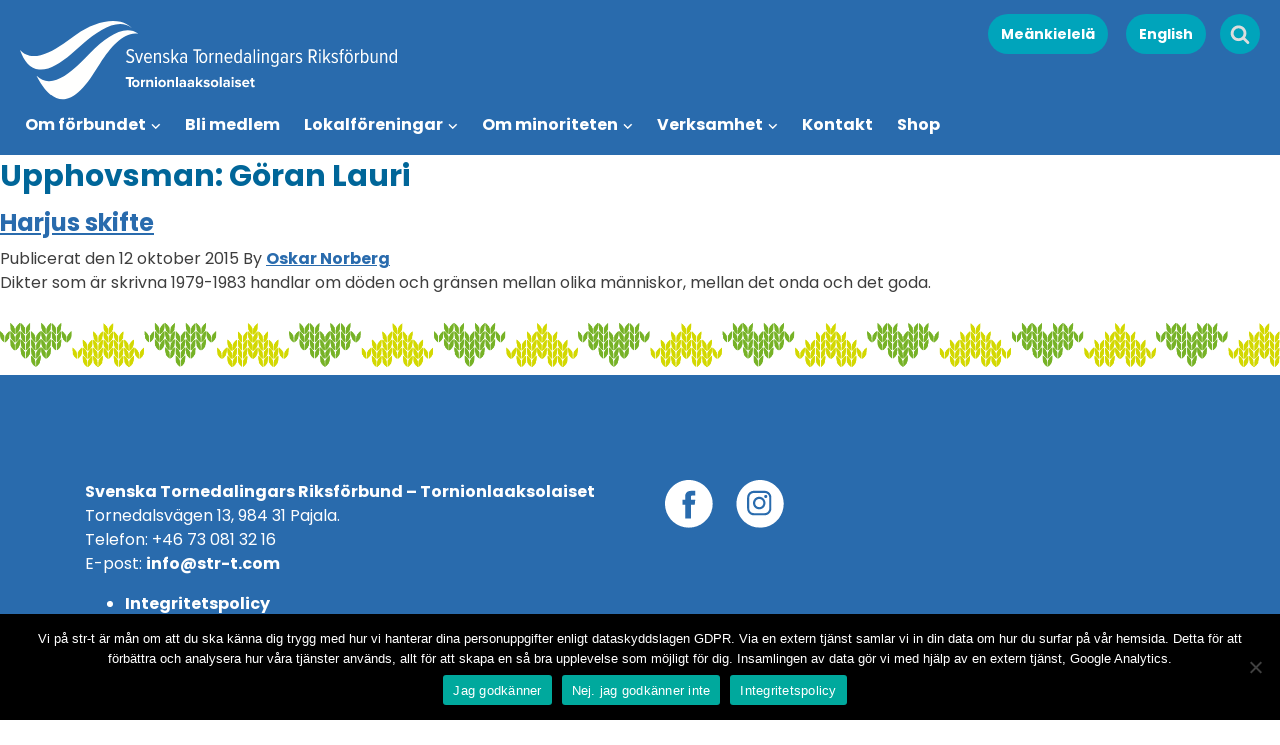

--- FILE ---
content_type: text/html; charset=UTF-8
request_url: https://str-t.com/upphovsman/goran-lauri/
body_size: 12916
content:

<!doctype html>
<html lang="sv-SE">
  <head>
  <meta charset="utf-8">
  <meta http-equiv="x-ua-compatible" content="ie=edge">
  <meta name="viewport" content="width=device-width, initial-scale=1">
  <title>Göran Lauri &#8211; STR-T</title>
<meta name='robots' content='max-image-preview:large' />
	<style>img:is([sizes="auto" i], [sizes^="auto," i]) { contain-intrinsic-size: 3000px 1500px }</style>
	<link rel="alternate" href="https://str-t.com/upphovsman/goran-lauri/" hreflang="sv" />
<link rel="alternate" href="https://str-t.com/meki/upphovsman/goran-lauri/" hreflang="fi" />
<link rel='dns-prefetch' href='//static.addtoany.com' />
<link rel="alternate" type="application/rss+xml" title="Webbflöde för STR-T &raquo; Göran Lauri, Upphovsman" href="https://str-t.com/upphovsman/goran-lauri/feed/" />
<script type="text/javascript">
/* <![CDATA[ */
window._wpemojiSettings = {"baseUrl":"https:\/\/s.w.org\/images\/core\/emoji\/16.0.1\/72x72\/","ext":".png","svgUrl":"https:\/\/s.w.org\/images\/core\/emoji\/16.0.1\/svg\/","svgExt":".svg","source":{"concatemoji":"https:\/\/str-t.com\/wp-includes\/js\/wp-emoji-release.min.js?ver=6.8.3"}};
/*! This file is auto-generated */
!function(s,n){var o,i,e;function c(e){try{var t={supportTests:e,timestamp:(new Date).valueOf()};sessionStorage.setItem(o,JSON.stringify(t))}catch(e){}}function p(e,t,n){e.clearRect(0,0,e.canvas.width,e.canvas.height),e.fillText(t,0,0);var t=new Uint32Array(e.getImageData(0,0,e.canvas.width,e.canvas.height).data),a=(e.clearRect(0,0,e.canvas.width,e.canvas.height),e.fillText(n,0,0),new Uint32Array(e.getImageData(0,0,e.canvas.width,e.canvas.height).data));return t.every(function(e,t){return e===a[t]})}function u(e,t){e.clearRect(0,0,e.canvas.width,e.canvas.height),e.fillText(t,0,0);for(var n=e.getImageData(16,16,1,1),a=0;a<n.data.length;a++)if(0!==n.data[a])return!1;return!0}function f(e,t,n,a){switch(t){case"flag":return n(e,"\ud83c\udff3\ufe0f\u200d\u26a7\ufe0f","\ud83c\udff3\ufe0f\u200b\u26a7\ufe0f")?!1:!n(e,"\ud83c\udde8\ud83c\uddf6","\ud83c\udde8\u200b\ud83c\uddf6")&&!n(e,"\ud83c\udff4\udb40\udc67\udb40\udc62\udb40\udc65\udb40\udc6e\udb40\udc67\udb40\udc7f","\ud83c\udff4\u200b\udb40\udc67\u200b\udb40\udc62\u200b\udb40\udc65\u200b\udb40\udc6e\u200b\udb40\udc67\u200b\udb40\udc7f");case"emoji":return!a(e,"\ud83e\udedf")}return!1}function g(e,t,n,a){var r="undefined"!=typeof WorkerGlobalScope&&self instanceof WorkerGlobalScope?new OffscreenCanvas(300,150):s.createElement("canvas"),o=r.getContext("2d",{willReadFrequently:!0}),i=(o.textBaseline="top",o.font="600 32px Arial",{});return e.forEach(function(e){i[e]=t(o,e,n,a)}),i}function t(e){var t=s.createElement("script");t.src=e,t.defer=!0,s.head.appendChild(t)}"undefined"!=typeof Promise&&(o="wpEmojiSettingsSupports",i=["flag","emoji"],n.supports={everything:!0,everythingExceptFlag:!0},e=new Promise(function(e){s.addEventListener("DOMContentLoaded",e,{once:!0})}),new Promise(function(t){var n=function(){try{var e=JSON.parse(sessionStorage.getItem(o));if("object"==typeof e&&"number"==typeof e.timestamp&&(new Date).valueOf()<e.timestamp+604800&&"object"==typeof e.supportTests)return e.supportTests}catch(e){}return null}();if(!n){if("undefined"!=typeof Worker&&"undefined"!=typeof OffscreenCanvas&&"undefined"!=typeof URL&&URL.createObjectURL&&"undefined"!=typeof Blob)try{var e="postMessage("+g.toString()+"("+[JSON.stringify(i),f.toString(),p.toString(),u.toString()].join(",")+"));",a=new Blob([e],{type:"text/javascript"}),r=new Worker(URL.createObjectURL(a),{name:"wpTestEmojiSupports"});return void(r.onmessage=function(e){c(n=e.data),r.terminate(),t(n)})}catch(e){}c(n=g(i,f,p,u))}t(n)}).then(function(e){for(var t in e)n.supports[t]=e[t],n.supports.everything=n.supports.everything&&n.supports[t],"flag"!==t&&(n.supports.everythingExceptFlag=n.supports.everythingExceptFlag&&n.supports[t]);n.supports.everythingExceptFlag=n.supports.everythingExceptFlag&&!n.supports.flag,n.DOMReady=!1,n.readyCallback=function(){n.DOMReady=!0}}).then(function(){return e}).then(function(){var e;n.supports.everything||(n.readyCallback(),(e=n.source||{}).concatemoji?t(e.concatemoji):e.wpemoji&&e.twemoji&&(t(e.twemoji),t(e.wpemoji)))}))}((window,document),window._wpemojiSettings);
/* ]]> */
</script>
<style id='wp-emoji-styles-inline-css' type='text/css'>

	img.wp-smiley, img.emoji {
		display: inline !important;
		border: none !important;
		box-shadow: none !important;
		height: 1em !important;
		width: 1em !important;
		margin: 0 0.07em !important;
		vertical-align: -0.1em !important;
		background: none !important;
		padding: 0 !important;
	}
</style>
<link rel='stylesheet' id='wp-block-library-css' href='https://str-t.com/wp-includes/css/dist/block-library/style.min.css?ver=6.8.3' type='text/css' media='all' />
<style id='classic-theme-styles-inline-css' type='text/css'>
/*! This file is auto-generated */
.wp-block-button__link{color:#fff;background-color:#32373c;border-radius:9999px;box-shadow:none;text-decoration:none;padding:calc(.667em + 2px) calc(1.333em + 2px);font-size:1.125em}.wp-block-file__button{background:#32373c;color:#fff;text-decoration:none}
</style>
<style id='global-styles-inline-css' type='text/css'>
:root{--wp--preset--aspect-ratio--square: 1;--wp--preset--aspect-ratio--4-3: 4/3;--wp--preset--aspect-ratio--3-4: 3/4;--wp--preset--aspect-ratio--3-2: 3/2;--wp--preset--aspect-ratio--2-3: 2/3;--wp--preset--aspect-ratio--16-9: 16/9;--wp--preset--aspect-ratio--9-16: 9/16;--wp--preset--color--black: #000000;--wp--preset--color--cyan-bluish-gray: #abb8c3;--wp--preset--color--white: #ffffff;--wp--preset--color--pale-pink: #f78da7;--wp--preset--color--vivid-red: #cf2e2e;--wp--preset--color--luminous-vivid-orange: #ff6900;--wp--preset--color--luminous-vivid-amber: #fcb900;--wp--preset--color--light-green-cyan: #7bdcb5;--wp--preset--color--vivid-green-cyan: #00d084;--wp--preset--color--pale-cyan-blue: #8ed1fc;--wp--preset--color--vivid-cyan-blue: #0693e3;--wp--preset--color--vivid-purple: #9b51e0;--wp--preset--gradient--vivid-cyan-blue-to-vivid-purple: linear-gradient(135deg,rgba(6,147,227,1) 0%,rgb(155,81,224) 100%);--wp--preset--gradient--light-green-cyan-to-vivid-green-cyan: linear-gradient(135deg,rgb(122,220,180) 0%,rgb(0,208,130) 100%);--wp--preset--gradient--luminous-vivid-amber-to-luminous-vivid-orange: linear-gradient(135deg,rgba(252,185,0,1) 0%,rgba(255,105,0,1) 100%);--wp--preset--gradient--luminous-vivid-orange-to-vivid-red: linear-gradient(135deg,rgba(255,105,0,1) 0%,rgb(207,46,46) 100%);--wp--preset--gradient--very-light-gray-to-cyan-bluish-gray: linear-gradient(135deg,rgb(238,238,238) 0%,rgb(169,184,195) 100%);--wp--preset--gradient--cool-to-warm-spectrum: linear-gradient(135deg,rgb(74,234,220) 0%,rgb(151,120,209) 20%,rgb(207,42,186) 40%,rgb(238,44,130) 60%,rgb(251,105,98) 80%,rgb(254,248,76) 100%);--wp--preset--gradient--blush-light-purple: linear-gradient(135deg,rgb(255,206,236) 0%,rgb(152,150,240) 100%);--wp--preset--gradient--blush-bordeaux: linear-gradient(135deg,rgb(254,205,165) 0%,rgb(254,45,45) 50%,rgb(107,0,62) 100%);--wp--preset--gradient--luminous-dusk: linear-gradient(135deg,rgb(255,203,112) 0%,rgb(199,81,192) 50%,rgb(65,88,208) 100%);--wp--preset--gradient--pale-ocean: linear-gradient(135deg,rgb(255,245,203) 0%,rgb(182,227,212) 50%,rgb(51,167,181) 100%);--wp--preset--gradient--electric-grass: linear-gradient(135deg,rgb(202,248,128) 0%,rgb(113,206,126) 100%);--wp--preset--gradient--midnight: linear-gradient(135deg,rgb(2,3,129) 0%,rgb(40,116,252) 100%);--wp--preset--font-size--small: 13px;--wp--preset--font-size--medium: 20px;--wp--preset--font-size--large: 36px;--wp--preset--font-size--x-large: 42px;--wp--preset--spacing--20: 0.44rem;--wp--preset--spacing--30: 0.67rem;--wp--preset--spacing--40: 1rem;--wp--preset--spacing--50: 1.5rem;--wp--preset--spacing--60: 2.25rem;--wp--preset--spacing--70: 3.38rem;--wp--preset--spacing--80: 5.06rem;--wp--preset--shadow--natural: 6px 6px 9px rgba(0, 0, 0, 0.2);--wp--preset--shadow--deep: 12px 12px 50px rgba(0, 0, 0, 0.4);--wp--preset--shadow--sharp: 6px 6px 0px rgba(0, 0, 0, 0.2);--wp--preset--shadow--outlined: 6px 6px 0px -3px rgba(255, 255, 255, 1), 6px 6px rgba(0, 0, 0, 1);--wp--preset--shadow--crisp: 6px 6px 0px rgba(0, 0, 0, 1);}:where(.is-layout-flex){gap: 0.5em;}:where(.is-layout-grid){gap: 0.5em;}body .is-layout-flex{display: flex;}.is-layout-flex{flex-wrap: wrap;align-items: center;}.is-layout-flex > :is(*, div){margin: 0;}body .is-layout-grid{display: grid;}.is-layout-grid > :is(*, div){margin: 0;}:where(.wp-block-columns.is-layout-flex){gap: 2em;}:where(.wp-block-columns.is-layout-grid){gap: 2em;}:where(.wp-block-post-template.is-layout-flex){gap: 1.25em;}:where(.wp-block-post-template.is-layout-grid){gap: 1.25em;}.has-black-color{color: var(--wp--preset--color--black) !important;}.has-cyan-bluish-gray-color{color: var(--wp--preset--color--cyan-bluish-gray) !important;}.has-white-color{color: var(--wp--preset--color--white) !important;}.has-pale-pink-color{color: var(--wp--preset--color--pale-pink) !important;}.has-vivid-red-color{color: var(--wp--preset--color--vivid-red) !important;}.has-luminous-vivid-orange-color{color: var(--wp--preset--color--luminous-vivid-orange) !important;}.has-luminous-vivid-amber-color{color: var(--wp--preset--color--luminous-vivid-amber) !important;}.has-light-green-cyan-color{color: var(--wp--preset--color--light-green-cyan) !important;}.has-vivid-green-cyan-color{color: var(--wp--preset--color--vivid-green-cyan) !important;}.has-pale-cyan-blue-color{color: var(--wp--preset--color--pale-cyan-blue) !important;}.has-vivid-cyan-blue-color{color: var(--wp--preset--color--vivid-cyan-blue) !important;}.has-vivid-purple-color{color: var(--wp--preset--color--vivid-purple) !important;}.has-black-background-color{background-color: var(--wp--preset--color--black) !important;}.has-cyan-bluish-gray-background-color{background-color: var(--wp--preset--color--cyan-bluish-gray) !important;}.has-white-background-color{background-color: var(--wp--preset--color--white) !important;}.has-pale-pink-background-color{background-color: var(--wp--preset--color--pale-pink) !important;}.has-vivid-red-background-color{background-color: var(--wp--preset--color--vivid-red) !important;}.has-luminous-vivid-orange-background-color{background-color: var(--wp--preset--color--luminous-vivid-orange) !important;}.has-luminous-vivid-amber-background-color{background-color: var(--wp--preset--color--luminous-vivid-amber) !important;}.has-light-green-cyan-background-color{background-color: var(--wp--preset--color--light-green-cyan) !important;}.has-vivid-green-cyan-background-color{background-color: var(--wp--preset--color--vivid-green-cyan) !important;}.has-pale-cyan-blue-background-color{background-color: var(--wp--preset--color--pale-cyan-blue) !important;}.has-vivid-cyan-blue-background-color{background-color: var(--wp--preset--color--vivid-cyan-blue) !important;}.has-vivid-purple-background-color{background-color: var(--wp--preset--color--vivid-purple) !important;}.has-black-border-color{border-color: var(--wp--preset--color--black) !important;}.has-cyan-bluish-gray-border-color{border-color: var(--wp--preset--color--cyan-bluish-gray) !important;}.has-white-border-color{border-color: var(--wp--preset--color--white) !important;}.has-pale-pink-border-color{border-color: var(--wp--preset--color--pale-pink) !important;}.has-vivid-red-border-color{border-color: var(--wp--preset--color--vivid-red) !important;}.has-luminous-vivid-orange-border-color{border-color: var(--wp--preset--color--luminous-vivid-orange) !important;}.has-luminous-vivid-amber-border-color{border-color: var(--wp--preset--color--luminous-vivid-amber) !important;}.has-light-green-cyan-border-color{border-color: var(--wp--preset--color--light-green-cyan) !important;}.has-vivid-green-cyan-border-color{border-color: var(--wp--preset--color--vivid-green-cyan) !important;}.has-pale-cyan-blue-border-color{border-color: var(--wp--preset--color--pale-cyan-blue) !important;}.has-vivid-cyan-blue-border-color{border-color: var(--wp--preset--color--vivid-cyan-blue) !important;}.has-vivid-purple-border-color{border-color: var(--wp--preset--color--vivid-purple) !important;}.has-vivid-cyan-blue-to-vivid-purple-gradient-background{background: var(--wp--preset--gradient--vivid-cyan-blue-to-vivid-purple) !important;}.has-light-green-cyan-to-vivid-green-cyan-gradient-background{background: var(--wp--preset--gradient--light-green-cyan-to-vivid-green-cyan) !important;}.has-luminous-vivid-amber-to-luminous-vivid-orange-gradient-background{background: var(--wp--preset--gradient--luminous-vivid-amber-to-luminous-vivid-orange) !important;}.has-luminous-vivid-orange-to-vivid-red-gradient-background{background: var(--wp--preset--gradient--luminous-vivid-orange-to-vivid-red) !important;}.has-very-light-gray-to-cyan-bluish-gray-gradient-background{background: var(--wp--preset--gradient--very-light-gray-to-cyan-bluish-gray) !important;}.has-cool-to-warm-spectrum-gradient-background{background: var(--wp--preset--gradient--cool-to-warm-spectrum) !important;}.has-blush-light-purple-gradient-background{background: var(--wp--preset--gradient--blush-light-purple) !important;}.has-blush-bordeaux-gradient-background{background: var(--wp--preset--gradient--blush-bordeaux) !important;}.has-luminous-dusk-gradient-background{background: var(--wp--preset--gradient--luminous-dusk) !important;}.has-pale-ocean-gradient-background{background: var(--wp--preset--gradient--pale-ocean) !important;}.has-electric-grass-gradient-background{background: var(--wp--preset--gradient--electric-grass) !important;}.has-midnight-gradient-background{background: var(--wp--preset--gradient--midnight) !important;}.has-small-font-size{font-size: var(--wp--preset--font-size--small) !important;}.has-medium-font-size{font-size: var(--wp--preset--font-size--medium) !important;}.has-large-font-size{font-size: var(--wp--preset--font-size--large) !important;}.has-x-large-font-size{font-size: var(--wp--preset--font-size--x-large) !important;}
:where(.wp-block-post-template.is-layout-flex){gap: 1.25em;}:where(.wp-block-post-template.is-layout-grid){gap: 1.25em;}
:where(.wp-block-columns.is-layout-flex){gap: 2em;}:where(.wp-block-columns.is-layout-grid){gap: 2em;}
:root :where(.wp-block-pullquote){font-size: 1.5em;line-height: 1.6;}
</style>
<link rel='stylesheet' id='cookie-notice-front-css' href='https://str-t.com/wp-content/plugins/cookie-notice/css/front.min.css?ver=2.5.7' type='text/css' media='all' />
<link rel='stylesheet' id='woocommerce-layout-css' href='https://str-t.com/wp-content/plugins/woocommerce/assets/css/woocommerce-layout.css?ver=10.3.7' type='text/css' media='all' />
<link rel='stylesheet' id='woocommerce-smallscreen-css' href='https://str-t.com/wp-content/plugins/woocommerce/assets/css/woocommerce-smallscreen.css?ver=10.3.7' type='text/css' media='only screen and (max-width: 768px)' />
<link rel='stylesheet' id='woocommerce-general-css' href='https://str-t.com/wp-content/plugins/woocommerce/assets/css/woocommerce.css?ver=10.3.7' type='text/css' media='all' />
<style id='woocommerce-inline-inline-css' type='text/css'>
.woocommerce form .form-row .required { visibility: visible; }
</style>
<link rel='stylesheet' id='brands-styles-css' href='https://str-t.com/wp-content/plugins/woocommerce/assets/css/brands.css?ver=10.3.7' type='text/css' media='all' />
<link rel='stylesheet' id='addtoany-css' href='https://str-t.com/wp-content/plugins/add-to-any/addtoany.min.css?ver=1.16' type='text/css' media='all' />
<link rel='stylesheet' id='sage/css-css' href='https://str-t.com/wp-content/themes/str-t/assets/styles/main.css?v=1.0.7' type='text/css' media='all' />
<script type="text/javascript" id="addtoany-core-js-before">
/* <![CDATA[ */
window.a2a_config=window.a2a_config||{};a2a_config.callbacks=[];a2a_config.overlays=[];a2a_config.templates={};a2a_localize = {
	Share: "Dela",
	Save: "Spara",
	Subscribe: "Prenumerera",
	Email: "E-post",
	Bookmark: "Bokmärk",
	ShowAll: "Visa alla",
	ShowLess: "Visa färre",
	FindServices: "Hitta tjänst(er)",
	FindAnyServiceToAddTo: "Hitta direkt en tjänst att lägga till",
	PoweredBy: "Drivs av",
	ShareViaEmail: "Dela via e-post",
	SubscribeViaEmail: "Prenumerera via e-post",
	BookmarkInYourBrowser: "Lägg till som bokmärke i din webbläsare",
	BookmarkInstructions: "Tryck Ctrl+D eller \u2318+D för att lägga till denna sida som bokmärke",
	AddToYourFavorites: "Lägg till i dina favoriter",
	SendFromWebOrProgram: "Skicka från valfri e-postadress eller e-postprogram",
	EmailProgram: "E-postprogram",
	More: "Mer&#8230;",
	ThanksForSharing: "Tack för att du delar!",
	ThanksForFollowing: "Tack för att du följer!"
};
/* ]]> */
</script>
<script type="text/javascript" defer src="https://static.addtoany.com/menu/page.js" id="addtoany-core-js"></script>
<script type="text/javascript" src="https://str-t.com/wp-includes/js/jquery/jquery.min.js?ver=3.7.1" id="jquery-core-js"></script>
<script type="text/javascript" src="https://str-t.com/wp-includes/js/jquery/jquery-migrate.min.js?ver=3.4.1" id="jquery-migrate-js"></script>
<script type="text/javascript" defer src="https://str-t.com/wp-content/plugins/add-to-any/addtoany.min.js?ver=1.1" id="addtoany-jquery-js"></script>
<script type="text/javascript" id="cookie-notice-front-js-before">
/* <![CDATA[ */
var cnArgs = {"ajaxUrl":"https:\/\/str-t.com\/wp-admin\/admin-ajax.php","nonce":"0f15aa575a","hideEffect":"fade","position":"bottom","onScroll":false,"onScrollOffset":100,"onClick":false,"cookieName":"cookie_notice_accepted","cookieTime":15811200,"cookieTimeRejected":2592000,"globalCookie":false,"redirection":true,"cache":false,"revokeCookies":false,"revokeCookiesOpt":"automatic"};
/* ]]> */
</script>
<script type="text/javascript" src="https://str-t.com/wp-content/plugins/cookie-notice/js/front.min.js?ver=2.5.7" id="cookie-notice-front-js"></script>
<script type="text/javascript" src="https://str-t.com/wp-content/plugins/woocommerce/assets/js/jquery-blockui/jquery.blockUI.min.js?ver=2.7.0-wc.10.3.7" id="wc-jquery-blockui-js" defer="defer" data-wp-strategy="defer"></script>
<script type="text/javascript" id="wc-add-to-cart-js-extra">
/* <![CDATA[ */
var wc_add_to_cart_params = {"ajax_url":"\/wp-admin\/admin-ajax.php","wc_ajax_url":"\/?wc-ajax=%%endpoint%%","i18n_view_cart":"Visa varukorg","cart_url":"https:\/\/str-t.com\/varukorg\/","is_cart":"","cart_redirect_after_add":"no"};
/* ]]> */
</script>
<script type="text/javascript" src="https://str-t.com/wp-content/plugins/woocommerce/assets/js/frontend/add-to-cart.min.js?ver=10.3.7" id="wc-add-to-cart-js" defer="defer" data-wp-strategy="defer"></script>
<script type="text/javascript" src="https://str-t.com/wp-content/plugins/woocommerce/assets/js/js-cookie/js.cookie.min.js?ver=2.1.4-wc.10.3.7" id="wc-js-cookie-js" defer="defer" data-wp-strategy="defer"></script>
<script type="text/javascript" id="woocommerce-js-extra">
/* <![CDATA[ */
var woocommerce_params = {"ajax_url":"\/wp-admin\/admin-ajax.php","wc_ajax_url":"\/?wc-ajax=%%endpoint%%","i18n_password_show":"Visa l\u00f6senord","i18n_password_hide":"D\u00f6lj l\u00f6senord"};
/* ]]> */
</script>
<script type="text/javascript" src="https://str-t.com/wp-content/plugins/woocommerce/assets/js/frontend/woocommerce.min.js?ver=10.3.7" id="woocommerce-js" defer="defer" data-wp-strategy="defer"></script>
<link rel="https://api.w.org/" href="https://str-t.com/wp-json/" /><link rel="alternate" title="JSON" type="application/json" href="https://str-t.com/wp-json/wp/v2/upphovsman/278" /><link rel="EditURI" type="application/rsd+xml" title="RSD" href="https://str-t.com/xmlrpc.php?rsd" />
<meta name="generator" content="WordPress 6.8.3" />
<meta name="generator" content="WooCommerce 10.3.7" />
	<noscript><style>.woocommerce-product-gallery{ opacity: 1 !important; }</style></noscript>
	<link rel="icon" href="https://str-t.com/wp-content/uploads/2019/01/cropped-favikon-32x32.png" sizes="32x32" />
<link rel="icon" href="https://str-t.com/wp-content/uploads/2019/01/cropped-favikon-192x192.png" sizes="192x192" />
<link rel="apple-touch-icon" href="https://str-t.com/wp-content/uploads/2019/01/cropped-favikon-180x180.png" />
<meta name="msapplication-TileImage" content="https://str-t.com/wp-content/uploads/2019/01/cropped-favikon-270x270.png" />
</head>  <body class="archive tax-upphovsman term-goran-lauri term-278 wp-theme-str-t theme-str-t cookies-not-set woocommerce woocommerce-page woocommerce-no-js metaslider-plugin sidebar-primary">
	    <!--[if IE]>
      <div class="alert alert-warning">
        You are using an <strong>outdated</strong> browser. Please <a href="http://browsehappy.com/">upgrade your browser</a> to improve your experience.      </div>
    <![endif]-->
    <header class="banner" id="top-menu">
	<div class="container-fluid">
	
	    <a class="brand" href="https://str-t.com/"><img class="menuLogo" style="left: 20px; top: 10px;" src="https://str-t.com/wp-content/themes/str-t/assets/images/logo_orginal.svg" alt="STR-T logo"/></a>
	    
	    <nav class="nav-primary menu menu-2">
	      <div class="menu-primary-navigation-svenska-container"><ul id="menu-primary-navigation-svenska" class="nav"><li id="menu-item-458" class="menu-item menu-item-type-post_type menu-item-object-page menu-item-has-children menu-item-458"><a href="https://str-t.com/om-forbundet/">Om förbundet</a>
<ul class="sub-menu">
	<li id="menu-item-461" class="menu-item menu-item-type-post_type menu-item-object-page menu-item-461"><a href="https://str-t.com/om-forbundet/prioriterade-fragor-och-sprakpolicy/">Verksamhetsplan och stadgar</a></li>
	<li id="menu-item-459" class="menu-item menu-item-type-post_type menu-item-object-page menu-item-459"><a href="https://str-t.com/om-forbundet/riksforbundets-styrelse/">Riksförbundets styrelse</a></li>
	<li id="menu-item-6976" class="menu-item menu-item-type-post_type menu-item-object-page menu-item-6976"><a href="https://str-t.com/framtid/">Framtid</a></li>
	<li id="menu-item-6963" class="menu-item menu-item-type-post_type menu-item-object-page menu-item-6963"><a href="https://str-t.com/om-forbundet/grafisk-manual/">Grafisk manual</a></li>
	<li id="menu-item-3989" class="menu-item menu-item-type-post_type menu-item-object-page menu-item-3989"><a href="https://str-t.com/kylla-se-kannattee/">Kyllä se kannattee</a></li>
</ul>
</li>
<li id="menu-item-465" class="menu-item menu-item-type-post_type menu-item-object-page menu-item-465"><a href="https://str-t.com/om-forbundet/bli-medlem/">Bli medlem</a></li>
<li id="menu-item-468" class="menu-item menu-item-type-post_type menu-item-object-page menu-item-has-children menu-item-468"><a href="https://str-t.com/lokalavdelningar/">Lokalföreningar</a>
<ul class="sub-menu">
	<li id="menu-item-469" class="menu-item menu-item-type-post_type menu-item-object-page menu-item-469"><a href="https://str-t.com/lokalavdelningar/met-nuoret/">Met Nuoret</a></li>
	<li id="menu-item-472" class="menu-item menu-item-type-post_type menu-item-object-page menu-item-472"><a href="https://str-t.com/lokalavdelningar/kalix/">Meän Kulttuurikehto Vår kulturvagga Kalix</a></li>
	<li id="menu-item-6734" class="menu-item menu-item-type-post_type menu-item-object-page menu-item-6734"><a href="https://str-t.com/lokalavdelningar/svenska-kvaner-lantalaiset/">Svenska Kväner-Lantalaiset Kiruna</a></li>
	<li id="menu-item-470" class="menu-item menu-item-type-post_type menu-item-object-page menu-item-470"><a href="https://str-t.com/lokalavdelningar/gallivare/">Tornedalingar i Gällivare</a></li>
	<li id="menu-item-473" class="menu-item menu-item-type-post_type menu-item-object-page menu-item-473"><a href="https://str-t.com/lokalavdelningar/pajala/">Tornedalingar i Pajala kommun</a></li>
	<li id="menu-item-474" class="menu-item menu-item-type-post_type menu-item-object-page menu-item-474"><a href="https://str-t.com/lokalavdelningar/stockholm/">Tornedalingar i Stockholm</a></li>
	<li id="menu-item-475" class="menu-item menu-item-type-post_type menu-item-object-page menu-item-475"><a href="https://str-t.com/lokalavdelningar/umea/">Tornedalingar i Umeå</a></li>
	<li id="menu-item-477" class="menu-item menu-item-type-post_type menu-item-object-page menu-item-477"><a href="https://str-t.com/lokalavdelningar/overtornea/">Tornedalingar i Övertorneå kommun</a></li>
</ul>
</li>
<li id="menu-item-478" class="menu-item menu-item-type-post_type menu-item-object-page menu-item-has-children menu-item-478"><a href="https://str-t.com/andra-minoriteter/">Om minoriteten</a>
<ul class="sub-menu">
	<li id="menu-item-464" class="menu-item menu-item-type-post_type menu-item-object-page menu-item-464"><a href="https://str-t.com/om-forbundet/historik/">Historik</a></li>
	<li id="menu-item-6983" class="menu-item menu-item-type-post_type menu-item-object-page menu-item-6983"><a href="https://str-t.com/din-ratt-lagar-och-rattigheter/">Din rätt (lagar och rättigheter)</a></li>
	<li id="menu-item-6977" class="menu-item menu-item-type-post_type menu-item-object-page menu-item-6977"><a href="https://str-t.com/tornedaling-kvan-och-lantalainen/">Tornedaling, kvän och lantalainen</a></li>
	<li id="menu-item-6759" class="menu-item menu-item-type-post_type menu-item-object-page menu-item-6759"><a href="https://str-t.com/om-forbundet/flaggor-och-flaggdagar/">Flaggor och flaggdagar</a></li>
	<li id="menu-item-6978" class="menu-item menu-item-type-post_type menu-item-object-page menu-item-6978"><a href="https://str-t.com/pepp-och-stod/">Pepp och stöd</a></li>
	<li id="menu-item-6979" class="menu-item menu-item-type-post_type menu-item-object-page menu-item-6979"><a href="https://str-t.com/lankbanken/">Länkbanken</a></li>
</ul>
</li>
<li id="menu-item-479" class="menu-item menu-item-type-post_type menu-item-object-page menu-item-has-children menu-item-479"><a href="https://str-t.com/verksamhet/">Verksamhet</a>
<ul class="sub-menu">
	<li id="menu-item-462" class="menu-item menu-item-type-post_type menu-item-object-page menu-item-462"><a href="https://str-t.com/verksamhet/aktuella-projekt/">Aktuella projekt</a></li>
	<li id="menu-item-463" class="menu-item menu-item-type-post_type menu-item-object-page menu-item-463"><a href="https://str-t.com/?page_id=57">Genomförda projekt</a></li>
	<li id="menu-item-480" class="menu-item menu-item-type-post_type menu-item-object-page menu-item-480"><a href="https://str-t.com/verksamhet/remissyttranden/">Remissyttranden</a></li>
	<li id="menu-item-481" class="menu-item menu-item-type-post_type menu-item-object-page menu-item-481"><a href="https://str-t.com/verksamhet/skriftliga-kommentarer/">Skriftliga kommentarer</a></li>
	<li id="menu-item-6986" class="menu-item menu-item-type-post_type menu-item-object-page menu-item-6986"><a href="https://str-t.com/metavisi-2/">METavisi</a></li>
</ul>
</li>
<li id="menu-item-482" class="menu-item menu-item-type-post_type menu-item-object-page menu-item-482"><a href="https://str-t.com/kontakt/">Kontakt</a></li>
<li id="menu-item-483" class="menu-item menu-item-type-post_type menu-item-object-page menu-item-483"><a href="https://str-t.com/shop/">Shop</a></li>
</ul></div>	    </nav>
	    

	    <div class="mobileMenu">
			<a href="https://str-t.com">	
				<img class="menuLogoNeg" src="https://str-t.com/wp-content/themes/str-t/assets/images/logo_orginal.svg" alt="STR-T logo"/>
			</a>
			<div class="innerContainer">
				<div class="language-custom-menu"><ul id="menu-sprakmeny-svenska" class="menu"><li id="menu-item-5326-meki" class="lang-item lang-item-9 lang-item-meki lang-item-first menu-item menu-item-type-custom menu-item-object-custom menu-item-5326-meki"><a href="https://str-t.com/meki/upphovsman/goran-lauri/" hreflang="fi" lang="fi">Meänkielelä</a></li>
<li id="menu-item-5325" class="menu-item menu-item-type-post_type menu-item-object-page menu-item-5325"><a href="https://str-t.com/the-national-association-of-swedish-tornedalians-tornionlaaksolaiset/">English</a></li>
</ul></div>				
				<div class="menu-primary-navigation-svenska-container"><ul id="menu-primary-navigation-svenska-1" class="menu"><li class="menu-item menu-item-type-post_type menu-item-object-page menu-item-has-children menu-item-458"><a href="https://str-t.com/om-forbundet/">Om förbundet</a>
<ul class="sub-menu">
	<li class="menu-item menu-item-type-post_type menu-item-object-page menu-item-461"><a href="https://str-t.com/om-forbundet/prioriterade-fragor-och-sprakpolicy/">Verksamhetsplan och stadgar</a></li>
	<li class="menu-item menu-item-type-post_type menu-item-object-page menu-item-459"><a href="https://str-t.com/om-forbundet/riksforbundets-styrelse/">Riksförbundets styrelse</a></li>
	<li class="menu-item menu-item-type-post_type menu-item-object-page menu-item-6976"><a href="https://str-t.com/framtid/">Framtid</a></li>
	<li class="menu-item menu-item-type-post_type menu-item-object-page menu-item-6963"><a href="https://str-t.com/om-forbundet/grafisk-manual/">Grafisk manual</a></li>
	<li class="menu-item menu-item-type-post_type menu-item-object-page menu-item-3989"><a href="https://str-t.com/kylla-se-kannattee/">Kyllä se kannattee</a></li>
</ul>
</li>
<li class="menu-item menu-item-type-post_type menu-item-object-page menu-item-465"><a href="https://str-t.com/om-forbundet/bli-medlem/">Bli medlem</a></li>
<li class="menu-item menu-item-type-post_type menu-item-object-page menu-item-has-children menu-item-468"><a href="https://str-t.com/lokalavdelningar/">Lokalföreningar</a>
<ul class="sub-menu">
	<li class="menu-item menu-item-type-post_type menu-item-object-page menu-item-469"><a href="https://str-t.com/lokalavdelningar/met-nuoret/">Met Nuoret</a></li>
	<li class="menu-item menu-item-type-post_type menu-item-object-page menu-item-472"><a href="https://str-t.com/lokalavdelningar/kalix/">Meän Kulttuurikehto Vår kulturvagga Kalix</a></li>
	<li class="menu-item menu-item-type-post_type menu-item-object-page menu-item-6734"><a href="https://str-t.com/lokalavdelningar/svenska-kvaner-lantalaiset/">Svenska Kväner-Lantalaiset Kiruna</a></li>
	<li class="menu-item menu-item-type-post_type menu-item-object-page menu-item-470"><a href="https://str-t.com/lokalavdelningar/gallivare/">Tornedalingar i Gällivare</a></li>
	<li class="menu-item menu-item-type-post_type menu-item-object-page menu-item-473"><a href="https://str-t.com/lokalavdelningar/pajala/">Tornedalingar i Pajala kommun</a></li>
	<li class="menu-item menu-item-type-post_type menu-item-object-page menu-item-474"><a href="https://str-t.com/lokalavdelningar/stockholm/">Tornedalingar i Stockholm</a></li>
	<li class="menu-item menu-item-type-post_type menu-item-object-page menu-item-475"><a href="https://str-t.com/lokalavdelningar/umea/">Tornedalingar i Umeå</a></li>
	<li class="menu-item menu-item-type-post_type menu-item-object-page menu-item-477"><a href="https://str-t.com/lokalavdelningar/overtornea/">Tornedalingar i Övertorneå kommun</a></li>
</ul>
</li>
<li class="menu-item menu-item-type-post_type menu-item-object-page menu-item-has-children menu-item-478"><a href="https://str-t.com/andra-minoriteter/">Om minoriteten</a>
<ul class="sub-menu">
	<li class="menu-item menu-item-type-post_type menu-item-object-page menu-item-464"><a href="https://str-t.com/om-forbundet/historik/">Historik</a></li>
	<li class="menu-item menu-item-type-post_type menu-item-object-page menu-item-6983"><a href="https://str-t.com/din-ratt-lagar-och-rattigheter/">Din rätt (lagar och rättigheter)</a></li>
	<li class="menu-item menu-item-type-post_type menu-item-object-page menu-item-6977"><a href="https://str-t.com/tornedaling-kvan-och-lantalainen/">Tornedaling, kvän och lantalainen</a></li>
	<li class="menu-item menu-item-type-post_type menu-item-object-page menu-item-6759"><a href="https://str-t.com/om-forbundet/flaggor-och-flaggdagar/">Flaggor och flaggdagar</a></li>
	<li class="menu-item menu-item-type-post_type menu-item-object-page menu-item-6978"><a href="https://str-t.com/pepp-och-stod/">Pepp och stöd</a></li>
	<li class="menu-item menu-item-type-post_type menu-item-object-page menu-item-6979"><a href="https://str-t.com/lankbanken/">Länkbanken</a></li>
</ul>
</li>
<li class="menu-item menu-item-type-post_type menu-item-object-page menu-item-has-children menu-item-479"><a href="https://str-t.com/verksamhet/">Verksamhet</a>
<ul class="sub-menu">
	<li class="menu-item menu-item-type-post_type menu-item-object-page menu-item-462"><a href="https://str-t.com/verksamhet/aktuella-projekt/">Aktuella projekt</a></li>
	<li class="menu-item menu-item-type-post_type menu-item-object-page menu-item-463"><a href="https://str-t.com/?page_id=57">Genomförda projekt</a></li>
	<li class="menu-item menu-item-type-post_type menu-item-object-page menu-item-480"><a href="https://str-t.com/verksamhet/remissyttranden/">Remissyttranden</a></li>
	<li class="menu-item menu-item-type-post_type menu-item-object-page menu-item-481"><a href="https://str-t.com/verksamhet/skriftliga-kommentarer/">Skriftliga kommentarer</a></li>
	<li class="menu-item menu-item-type-post_type menu-item-object-page menu-item-6986"><a href="https://str-t.com/metavisi-2/">METavisi</a></li>
</ul>
</li>
<li class="menu-item menu-item-type-post_type menu-item-object-page menu-item-482"><a href="https://str-t.com/kontakt/">Kontakt</a></li>
<li class="menu-item menu-item-type-post_type menu-item-object-page menu-item-483"><a href="https://str-t.com/shop/">Shop</a></li>
</ul></div>			</div>
			
			<div class="social-media-box">
				<a href="https://www.facebook.com/Tornionlaaksolaiset/" target="_blank">
					<img class="section-icon" src="https://str-t.com/wp-content/themes/str-t/assets/images/facebook_white.svg" alt="Facebook"/>
				</a>
			</div>
		</div>
		
		
		<div class="language-custom-menu"><ul id="menu-sprakmeny-svenska-1" class="menu"><li class="lang-item lang-item-9 lang-item-meki lang-item-first menu-item menu-item-type-custom menu-item-object-custom menu-item-5326-meki"><a href="https://str-t.com/meki/upphovsman/goran-lauri/" hreflang="fi" lang="fi">Meänkielelä</a></li>
<li class="menu-item menu-item-type-post_type menu-item-object-page menu-item-5325"><a href="https://str-t.com/the-national-association-of-swedish-tornedalians-tornionlaaksolaiset/">English</a></li>
</ul></div>		  
				<!-- Hamburger -->
			    <button class="hamburger hamburger--spring" type="button">
				  <span class="hamburger-box">
				    <span class="hamburger-inner"></span>
				  </span>
				</button>
				
				<!-- SEARCH -->
				<div class="search-button">
					<svg fill="#ddd" viewBox="0 0 1792 1792" xmlns="http://www.w3.org/2000/svg"><path d="M1216 832q0-185-131.5-316.5t-316.5-131.5-316.5 131.5-131.5 316.5 131.5 316.5 316.5 131.5 316.5-131.5 131.5-316.5zm512 832q0 52-38 90t-90 38q-54 0-90-38l-343-342q-179 124-399 124-143 0-273.5-55.5t-225-150-150-225-55.5-273.5 55.5-273.5 150-225 225-150 273.5-55.5 273.5 55.5 225 150 150 225 55.5 273.5q0 220-124 399l343 343q37 37 37 90z"/></svg>
				</div>
		
				<div class="search-bar">
					<form action="https://str-t.com" method="get">
					<input class='input-field-search' placeholder='Sök' type='text' name="s">
					</form>
					<div class="search-bar-button-close"><svg xmlns="http://www.w3.org/2000/svg" id="root" version="1.1" viewBox="0 0 16 14"><path fill="none" stroke="currentColor" stroke-linecap="square" d="M 4.5 4.5 L 11.5 11.5 M 4.5 11.5 L 11.5 4.5"/></svg></div>
				</div>
			
		
	</div>
</header>    <div class="wrap" role="document">
      <div class="content">
        <main class="main">
          
			
<div class="page-header">
  <h1>Upphovsman: <span>Göran Lauri</span></h1>
</div>	
		
		  <article class="post-286 product type-product status-publish has-post-thumbnail upphovsman-goran-lauri product_cat-bok first instock purchasable product-type-simple">
  <header>
    <h2 class="entry-title"><a href="https://str-t.com/produkt/harjus-skifte/">Harjus skifte</a></h2>
    <div class="meta-publicerat">
	<time class="updated" datetime="2015-10-12T20:53:25+00:00">Publicerat den 12 oktober 2015</time>
	<span class="byline author vcard">By <a href="https://str-t.com/author/oskar/" rel="author" class="fn">Oskar Norberg</a></span>
</div>
  </header>
  <div class="entry-summary">
    <p>Dikter som är skrivna 1979-1983 handlar om döden och gränsen mellan olika människor, mellan det onda och det goda.</p>
  </div>
</article>
		
	
        </main><!-- /.main -->
        <!--
          <aside class="sidebar">
            <section class="widget woocommerce_widget_cart-3 woocommerce widget_shopping_cart"><h3>Varukorg</h3><div class="hide_cart_widget_if_empty"><div class="widget_shopping_cart_content"></div></div></section><section class="widget search-2 widget_search"><form role="search" method="get" class="search-form" action="https://str-t.com/">
				<label>
					<span class="screen-reader-text">Sök efter:</span>
					<input type="search" class="search-field" placeholder="Sök …" value="" name="s" />
				</label>
				<input type="submit" class="search-submit" value="Sök" />
			</form></section><section class="widget media_image-3 widget_media_image"><a href="http://minoritet.se"><img width="208" height="300" src="https://str-t.com/wp-content/uploads/2019/01/minoritet_250x360-208x300.gif" class="image wp-image-5284  attachment-medium size-medium" alt="" style="max-width: 100%; height: auto;" decoding="async" loading="lazy" /></a></section><section class="widget tag_cloud-2 widget_tag_cloud"><h3>Etiketter</h3><div class="tagcloud"><a href="https://str-t.com/tag/alice-bah-kuhnke/" class="tag-cloud-link tag-link-92 tag-link-position-1" style="font-size: 8pt;" aria-label="Alice Bah Kuhnke (3 objekt)">Alice Bah Kuhnke</a>
<a href="https://str-t.com/tag/barnbok/" class="tag-cloud-link tag-link-163 tag-link-position-2" style="font-size: 8pt;" aria-label="barnbok (3 objekt)">barnbok</a>
<a href="https://str-t.com/tag/bastubaletten/" class="tag-cloud-link tag-link-731 tag-link-position-3" style="font-size: 8pt;" aria-label="Bastubaletten (3 objekt)">Bastubaletten</a>
<a href="https://str-t.com/tag/daniel-sarkijarvi/" class="tag-cloud-link tag-link-171 tag-link-position-4" style="font-size: 9.3461538461538pt;" aria-label="Daniel Särkijärvi (4 objekt)">Daniel Särkijärvi</a>
<a href="https://str-t.com/tag/europaradet/" class="tag-cloud-link tag-link-1905 tag-link-position-5" style="font-size: 8pt;" aria-label="Europarådet (3 objekt)">Europarådet</a>
<a href="https://str-t.com/tag/forfattare/" class="tag-cloud-link tag-link-381 tag-link-position-6" style="font-size: 10.423076923077pt;" aria-label="författare (5 objekt)">författare</a>
<a href="https://str-t.com/tag/forskola/" class="tag-cloud-link tag-link-774 tag-link-position-7" style="font-size: 9.3461538461538pt;" aria-label="förskola (4 objekt)">förskola</a>
<a href="https://str-t.com/tag/forvaltningsomrade/" class="tag-cloud-link tag-link-96 tag-link-position-8" style="font-size: 9.3461538461538pt;" aria-label="förvaltningsområde (4 objekt)">förvaltningsområde</a>
<a href="https://str-t.com/tag/identitet/" class="tag-cloud-link tag-link-1172 tag-link-position-9" style="font-size: 9.3461538461538pt;" aria-label="identitet (4 objekt)">identitet</a>
<a href="https://str-t.com/tag/instagram/" class="tag-cloud-link tag-link-1745 tag-link-position-10" style="font-size: 8pt;" aria-label="Instagram (3 objekt)">Instagram</a>
<a href="https://str-t.com/tag/jan-johansson/" class="tag-cloud-link tag-link-679 tag-link-position-11" style="font-size: 9.3461538461538pt;" aria-label="Jan Johansson (4 objekt)">Jan Johansson</a>
<a href="https://str-t.com/tag/katarina-kieri/" class="tag-cloud-link tag-link-601 tag-link-position-12" style="font-size: 8pt;" aria-label="Katarina Kieri (3 objekt)">Katarina Kieri</a>
<a href="https://str-t.com/tag/kerstin-salomonsson/" class="tag-cloud-link tag-link-359 tag-link-position-13" style="font-size: 8pt;" aria-label="kerstin salomonsson (3 objekt)">kerstin salomonsson</a>
<a href="https://str-t.com/tag/kerstin-tuomas-larsson/" class="tag-cloud-link tag-link-379 tag-link-position-14" style="font-size: 8pt;" aria-label="Kerstin Tuomas Larsson (3 objekt)">Kerstin Tuomas Larsson</a>
<a href="https://str-t.com/tag/kieruna/" class="tag-cloud-link tag-link-1183 tag-link-position-15" style="font-size: 8pt;" aria-label="Kieruna (3 objekt)">Kieruna</a>
<a href="https://str-t.com/tag/kiruna/" class="tag-cloud-link tag-link-1692 tag-link-position-16" style="font-size: 11.365384615385pt;" aria-label="Kiruna (6 objekt)">Kiruna</a>
<a href="https://str-t.com/tag/korpilombolo-sv/" class="tag-cloud-link tag-link-1800 tag-link-position-17" style="font-size: 8pt;" aria-label="Korpilombolo (3 objekt)">Korpilombolo</a>
<a href="https://str-t.com/tag/kronika/" class="tag-cloud-link tag-link-74 tag-link-position-18" style="font-size: 8pt;" aria-label="krönika (3 objekt)">krönika</a>
<a href="https://str-t.com/tag/kvaner/" class="tag-cloud-link tag-link-590 tag-link-position-19" style="font-size: 8pt;" aria-label="kväner (3 objekt)">kväner</a>
<a href="https://str-t.com/tag/lennart-rohdin-sv/" class="tag-cloud-link tag-link-420 tag-link-position-20" style="font-size: 9.3461538461538pt;" aria-label="Lennart Rohdin (4 objekt)">Lennart Rohdin</a>
<a href="https://str-t.com/tag/lulea/" class="tag-cloud-link tag-link-100 tag-link-position-21" style="font-size: 13.384615384615pt;" aria-label="Luleå (9 objekt)">Luleå</a>
<a href="https://str-t.com/tag/meanflaku/" class="tag-cloud-link tag-link-846 tag-link-position-22" style="font-size: 10.423076923077pt;" aria-label="Meänflaku (5 objekt)">Meänflaku</a>
<a href="https://str-t.com/tag/meankieli/" class="tag-cloud-link tag-link-98 tag-link-position-23" style="font-size: 22pt;" aria-label="meänkieli (43 objekt)">meänkieli</a>
<a href="https://str-t.com/tag/modersmalsundervisning/" class="tag-cloud-link tag-link-232 tag-link-position-24" style="font-size: 8pt;" aria-label="modersmålsundervisning (3 objekt)">modersmålsundervisning</a>
<a href="https://str-t.com/tag/mona-mortlund/" class="tag-cloud-link tag-link-2036 tag-link-position-25" style="font-size: 8pt;" aria-label="Mona Mörtlund (3 objekt)">Mona Mörtlund</a>
<a href="https://str-t.com/tag/pajala/" class="tag-cloud-link tag-link-962 tag-link-position-26" style="font-size: 9.3461538461538pt;" aria-label="Pajala (4 objekt)">Pajala</a>
<a href="https://str-t.com/tag/pressinbjudan/" class="tag-cloud-link tag-link-1121 tag-link-position-27" style="font-size: 11.365384615385pt;" aria-label="pressinbjudan (6 objekt)">pressinbjudan</a>
<a href="https://str-t.com/tag/pressmeddelande/" class="tag-cloud-link tag-link-261 tag-link-position-28" style="font-size: 15.807692307692pt;" aria-label="pressmeddelande (14 objekt)">pressmeddelande</a>
<a href="https://str-t.com/tag/riksdagsledamot/" class="tag-cloud-link tag-link-1474 tag-link-position-29" style="font-size: 12.038461538462pt;" aria-label="riksdagsledamot (7 objekt)">riksdagsledamot</a>
<a href="https://str-t.com/tag/rotter/" class="tag-cloud-link tag-link-412 tag-link-position-30" style="font-size: 9.3461538461538pt;" aria-label="rötter (4 objekt)">rötter</a>
<a href="https://str-t.com/tag/sari-oja-sv/" class="tag-cloud-link tag-link-887 tag-link-position-31" style="font-size: 8pt;" aria-label="Sari Oja (3 objekt)">Sari Oja</a>
<a href="https://str-t.com/tag/styrelsen/" class="tag-cloud-link tag-link-1021 tag-link-position-32" style="font-size: 13.384615384615pt;" aria-label="styrelsen (9 objekt)">styrelsen</a>
<a href="https://str-t.com/tag/svt/" class="tag-cloud-link tag-link-733 tag-link-position-33" style="font-size: 11.365384615385pt;" aria-label="SVT (6 objekt)">SVT</a>
<a href="https://str-t.com/tag/the-magnettes/" class="tag-cloud-link tag-link-179 tag-link-position-34" style="font-size: 8pt;" aria-label="The Magnettes (3 objekt)">The Magnettes</a>
<a href="https://str-t.com/tag/tornedalen/" class="tag-cloud-link tag-link-372 tag-link-position-35" style="font-size: 15.807692307692pt;" aria-label="Tornedalen (14 objekt)">Tornedalen</a>
<a href="https://str-t.com/tag/tornedaling/" class="tag-cloud-link tag-link-414 tag-link-position-36" style="font-size: 12.038461538462pt;" aria-label="tornedaling (7 objekt)">tornedaling</a>
<a href="https://str-t.com/tag/tornedalingar/" class="tag-cloud-link tag-link-1616 tag-link-position-37" style="font-size: 9.3461538461538pt;" aria-label="tornedalingar (4 objekt)">tornedalingar</a>
<a href="https://str-t.com/tag/tornedalingarnas-dag/" class="tag-cloud-link tag-link-860 tag-link-position-38" style="font-size: 12.711538461538pt;" aria-label="tornedalingarnas dag (8 objekt)">tornedalingarnas dag</a>
<a href="https://str-t.com/tag/tornedalsteatern/" class="tag-cloud-link tag-link-501 tag-link-position-39" style="font-size: 8pt;" aria-label="Tornedalsteatern (3 objekt)">Tornedalsteatern</a>
<a href="https://str-t.com/tag/tornionlaakso/" class="tag-cloud-link tag-link-2632 tag-link-position-40" style="font-size: 10.423076923077pt;" aria-label="Tornionlaakso (5 objekt)">Tornionlaakso</a>
<a href="https://str-t.com/tag/umea/" class="tag-cloud-link tag-link-497 tag-link-position-41" style="font-size: 9.3461538461538pt;" aria-label="Umeå (4 objekt)">Umeå</a>
<a href="https://str-t.com/tag/umea-universitet/" class="tag-cloud-link tag-link-440 tag-link-position-42" style="font-size: 11.365384615385pt;" aria-label="Umeå universitet (6 objekt)">Umeå universitet</a>
<a href="https://str-t.com/tag/overtornea/" class="tag-cloud-link tag-link-335 tag-link-position-43" style="font-size: 14.461538461538pt;" aria-label="Övertorneå (11 objekt)">Övertorneå</a>
<a href="https://str-t.com/tag/arskongress/" class="tag-cloud-link tag-link-921 tag-link-position-44" style="font-size: 10.423076923077pt;" aria-label="årskongress (5 objekt)">årskongress</a>
<a href="https://str-t.com/tag/oversattare/" class="tag-cloud-link tag-link-1290 tag-link-position-45" style="font-size: 11.365384615385pt;" aria-label="översättare (6 objekt)">översättare</a></div>
</section>
		<section class="widget recent-posts-2 widget_recent_entries">
		<h3>Senaste inläggen</h3>
		<ul>
											<li>
					<a href="https://str-t.com/skarp-kritik-mot-osynliggorandet-i-kulturkanon/">Skarp kritik mot osynliggörandet i kulturkanon</a>
									</li>
											<li>
					<a href="https://str-t.com/dags-att-lamna-in-motioner/">Dags att lämna in motioner</a>
									</li>
											<li>
					<a href="https://str-t.com/god-jul-gott-nytt-ar-hyvvaa-joulua-ja-onnelista-uutta-vuotta/">God Jul &#038; Gott Nytt År! Hyvvää Joulua ja Onnelista Uutta Vuotta!</a>
									</li>
											<li>
					<a href="https://str-t.com/mean-toelisuus-var-verklighet-seminarium-i-riksdagen/">Seminarium i riksdagen: Meän toelisuus – Vår verklighet</a>
									</li>
											<li>
					<a href="https://str-t.com/kyrkan-framforde-ursakt-till-tidigare-arbetsstugeelever/">Kyrkan framförde ursäkt till tidigare arbetsstugeelever</a>
									</li>
					</ul>

		</section><section class="widget archives-2 widget_archive"><h3>Arkiv</h3>
			<ul>
					<li><a href='https://str-t.com/2026/01/'>januari 2026</a></li>
	<li><a href='https://str-t.com/2025/12/'>december 2025</a></li>
	<li><a href='https://str-t.com/2025/11/'>november 2025</a></li>
	<li><a href='https://str-t.com/2025/10/'>oktober 2025</a></li>
	<li><a href='https://str-t.com/2025/08/'>augusti 2025</a></li>
	<li><a href='https://str-t.com/2025/07/'>juli 2025</a></li>
	<li><a href='https://str-t.com/2025/06/'>juni 2025</a></li>
	<li><a href='https://str-t.com/2025/05/'>maj 2025</a></li>
	<li><a href='https://str-t.com/2025/04/'>april 2025</a></li>
	<li><a href='https://str-t.com/2025/03/'>mars 2025</a></li>
	<li><a href='https://str-t.com/2024/11/'>november 2024</a></li>
	<li><a href='https://str-t.com/2024/08/'>augusti 2024</a></li>
	<li><a href='https://str-t.com/2024/05/'>maj 2024</a></li>
	<li><a href='https://str-t.com/2024/03/'>mars 2024</a></li>
	<li><a href='https://str-t.com/2024/01/'>januari 2024</a></li>
	<li><a href='https://str-t.com/2023/12/'>december 2023</a></li>
	<li><a href='https://str-t.com/2023/11/'>november 2023</a></li>
	<li><a href='https://str-t.com/2023/10/'>oktober 2023</a></li>
	<li><a href='https://str-t.com/2023/09/'>september 2023</a></li>
	<li><a href='https://str-t.com/2023/06/'>juni 2023</a></li>
	<li><a href='https://str-t.com/2023/05/'>maj 2023</a></li>
	<li><a href='https://str-t.com/2023/04/'>april 2023</a></li>
	<li><a href='https://str-t.com/2023/03/'>mars 2023</a></li>
	<li><a href='https://str-t.com/2023/02/'>februari 2023</a></li>
	<li><a href='https://str-t.com/2023/01/'>januari 2023</a></li>
	<li><a href='https://str-t.com/2022/12/'>december 2022</a></li>
	<li><a href='https://str-t.com/2022/11/'>november 2022</a></li>
	<li><a href='https://str-t.com/2022/10/'>oktober 2022</a></li>
	<li><a href='https://str-t.com/2022/09/'>september 2022</a></li>
	<li><a href='https://str-t.com/2022/08/'>augusti 2022</a></li>
	<li><a href='https://str-t.com/2022/07/'>juli 2022</a></li>
	<li><a href='https://str-t.com/2022/06/'>juni 2022</a></li>
	<li><a href='https://str-t.com/2022/05/'>maj 2022</a></li>
	<li><a href='https://str-t.com/2022/04/'>april 2022</a></li>
	<li><a href='https://str-t.com/2022/03/'>mars 2022</a></li>
	<li><a href='https://str-t.com/2022/02/'>februari 2022</a></li>
	<li><a href='https://str-t.com/2022/01/'>januari 2022</a></li>
	<li><a href='https://str-t.com/2021/11/'>november 2021</a></li>
	<li><a href='https://str-t.com/2021/10/'>oktober 2021</a></li>
	<li><a href='https://str-t.com/2021/09/'>september 2021</a></li>
	<li><a href='https://str-t.com/2021/08/'>augusti 2021</a></li>
	<li><a href='https://str-t.com/2021/07/'>juli 2021</a></li>
	<li><a href='https://str-t.com/2021/06/'>juni 2021</a></li>
	<li><a href='https://str-t.com/2021/05/'>maj 2021</a></li>
	<li><a href='https://str-t.com/2021/04/'>april 2021</a></li>
	<li><a href='https://str-t.com/2021/03/'>mars 2021</a></li>
	<li><a href='https://str-t.com/2021/02/'>februari 2021</a></li>
	<li><a href='https://str-t.com/2021/01/'>januari 2021</a></li>
	<li><a href='https://str-t.com/2020/12/'>december 2020</a></li>
	<li><a href='https://str-t.com/2020/11/'>november 2020</a></li>
	<li><a href='https://str-t.com/2020/10/'>oktober 2020</a></li>
	<li><a href='https://str-t.com/2020/09/'>september 2020</a></li>
	<li><a href='https://str-t.com/2020/07/'>juli 2020</a></li>
	<li><a href='https://str-t.com/2020/06/'>juni 2020</a></li>
	<li><a href='https://str-t.com/2020/05/'>maj 2020</a></li>
	<li><a href='https://str-t.com/2020/04/'>april 2020</a></li>
	<li><a href='https://str-t.com/2020/03/'>mars 2020</a></li>
	<li><a href='https://str-t.com/2020/02/'>februari 2020</a></li>
	<li><a href='https://str-t.com/2020/01/'>januari 2020</a></li>
	<li><a href='https://str-t.com/2019/12/'>december 2019</a></li>
	<li><a href='https://str-t.com/2019/11/'>november 2019</a></li>
	<li><a href='https://str-t.com/2019/10/'>oktober 2019</a></li>
	<li><a href='https://str-t.com/2019/09/'>september 2019</a></li>
	<li><a href='https://str-t.com/2019/08/'>augusti 2019</a></li>
	<li><a href='https://str-t.com/2019/07/'>juli 2019</a></li>
	<li><a href='https://str-t.com/2019/06/'>juni 2019</a></li>
	<li><a href='https://str-t.com/2019/05/'>maj 2019</a></li>
	<li><a href='https://str-t.com/2019/04/'>april 2019</a></li>
	<li><a href='https://str-t.com/2019/03/'>mars 2019</a></li>
	<li><a href='https://str-t.com/2019/02/'>februari 2019</a></li>
	<li><a href='https://str-t.com/2019/01/'>januari 2019</a></li>
	<li><a href='https://str-t.com/2018/12/'>december 2018</a></li>
	<li><a href='https://str-t.com/2018/11/'>november 2018</a></li>
	<li><a href='https://str-t.com/2018/10/'>oktober 2018</a></li>
	<li><a href='https://str-t.com/2018/09/'>september 2018</a></li>
	<li><a href='https://str-t.com/2018/08/'>augusti 2018</a></li>
	<li><a href='https://str-t.com/2018/06/'>juni 2018</a></li>
	<li><a href='https://str-t.com/2018/05/'>maj 2018</a></li>
	<li><a href='https://str-t.com/2018/04/'>april 2018</a></li>
	<li><a href='https://str-t.com/2018/03/'>mars 2018</a></li>
	<li><a href='https://str-t.com/2018/01/'>januari 2018</a></li>
	<li><a href='https://str-t.com/2017/12/'>december 2017</a></li>
	<li><a href='https://str-t.com/2017/11/'>november 2017</a></li>
	<li><a href='https://str-t.com/2017/10/'>oktober 2017</a></li>
	<li><a href='https://str-t.com/2017/09/'>september 2017</a></li>
	<li><a href='https://str-t.com/2017/08/'>augusti 2017</a></li>
	<li><a href='https://str-t.com/2017/07/'>juli 2017</a></li>
	<li><a href='https://str-t.com/2017/06/'>juni 2017</a></li>
	<li><a href='https://str-t.com/2017/05/'>maj 2017</a></li>
	<li><a href='https://str-t.com/2017/04/'>april 2017</a></li>
	<li><a href='https://str-t.com/2017/03/'>mars 2017</a></li>
	<li><a href='https://str-t.com/2017/02/'>februari 2017</a></li>
	<li><a href='https://str-t.com/2017/01/'>januari 2017</a></li>
	<li><a href='https://str-t.com/2016/12/'>december 2016</a></li>
	<li><a href='https://str-t.com/2016/11/'>november 2016</a></li>
	<li><a href='https://str-t.com/2016/10/'>oktober 2016</a></li>
	<li><a href='https://str-t.com/2016/09/'>september 2016</a></li>
	<li><a href='https://str-t.com/2016/08/'>augusti 2016</a></li>
	<li><a href='https://str-t.com/2016/07/'>juli 2016</a></li>
	<li><a href='https://str-t.com/2016/06/'>juni 2016</a></li>
	<li><a href='https://str-t.com/2016/05/'>maj 2016</a></li>
	<li><a href='https://str-t.com/2016/04/'>april 2016</a></li>
	<li><a href='https://str-t.com/2016/03/'>mars 2016</a></li>
	<li><a href='https://str-t.com/2016/02/'>februari 2016</a></li>
	<li><a href='https://str-t.com/2016/01/'>januari 2016</a></li>
	<li><a href='https://str-t.com/2015/12/'>december 2015</a></li>
	<li><a href='https://str-t.com/2015/11/'>november 2015</a></li>
	<li><a href='https://str-t.com/2015/10/'>oktober 2015</a></li>
	<li><a href='https://str-t.com/2015/09/'>september 2015</a></li>
	<li><a href='https://str-t.com/2015/08/'>augusti 2015</a></li>
	<li><a href='https://str-t.com/2015/07/'>juli 2015</a></li>
	<li><a href='https://str-t.com/2015/06/'>juni 2015</a></li>
	<li><a href='https://str-t.com/2015/04/'>april 2015</a></li>
			</ul>

			</section><section class="widget nav_menu-2 widget_nav_menu"><div class="menu-undersidor-metavisi-container"><ul id="menu-undersidor-metavisi" class="menu"><li id="menu-item-875" class="menu-item menu-item-type-post_type menu-item-object-page menu-item-875"><a href="https://str-t.com/metavisi/tidigare-utgavor/">METavisi &#8211; tidigare utgåvor</a></li>
</ul></div></section><section class="widget categories-2 widget_categories"><h3>Kategorier</h3>
			<ul>
					<li class="cat-item cat-item-17"><a href="https://str-t.com/category/aktuellt/">Aktuellt</a>
</li>
	<li class="cat-item cat-item-1"><a href="https://str-t.com/category/okategoriserade/">METavisi</a>
</li>
			</ul>

			</section>          </aside>
--><!-- /.sidebar -->
              </div><!-- /.content -->
    </div><!-- /.wrap -->
    <div class="footer-line"></div>
<footer class="content-info">
	<div class="container">
		<div class="row">
			<div class="col-md-6 footer-left">
				<section class="widget text-2 widget_text">			<div class="textwidget"><p><strong>Svenska Tornedalingars Riksförbund – Tornionlaaksolaiset</strong><br />
Tornedalsvägen 13, 984 31 Pajala.<br />
Telefon: +46 73 081 32 16<br />
E-post: <a href="/cdn-cgi/l/email-protection#8de4e3ebe2cdfef9ffa0f9a3eee2e0"><span class="__cf_email__" data-cfemail="ea83848c85aa999e98c79ec4898587">[email&#160;protected]</span></a></p>
</div>
		</section><section class="widget nav_menu-3 widget_nav_menu"><div class="menu-sidfot-svenska-container"><ul id="menu-sidfot-svenska" class="menu"><li id="menu-item-6943" class="menu-item menu-item-type-post_type menu-item-object-page menu-item-privacy-policy menu-item-6943"><a rel="privacy-policy" href="https://str-t.com/integritetspolicy/">Integritetspolicy</a></li>
</ul></div></section>			</div>
			
			<div class="col-md-6 footer-right">
								<a href="https://www.facebook.com/Tornionlaaksolaiset/" target="_blank">
					<img class="section-icon" src="https://str-t.com/wp-content/themes/str-t/assets/images/facebook_white.svg" alt="Facebook"/>
				</a>
				
				<a href="https://www.instagram.com/str_t_tornedalingar/" target="_blank">
					<img class="section-icon" src="https://str-t.com/wp-content/themes/str-t/assets/images/instagram_icon.svg" alt="Instagram"/>
				</a>
				
				
				
			</div>
		</div>
	</div>
</footer>
<script data-cfasync="false" src="/cdn-cgi/scripts/5c5dd728/cloudflare-static/email-decode.min.js"></script><script type="speculationrules">
{"prefetch":[{"source":"document","where":{"and":[{"href_matches":"\/*"},{"not":{"href_matches":["\/wp-*.php","\/wp-admin\/*","\/wp-content\/uploads\/*","\/wp-content\/*","\/wp-content\/plugins\/*","\/wp-content\/themes\/str-t\/*","\/*\\?(.+)"]}},{"not":{"selector_matches":"a[rel~=\"nofollow\"]"}},{"not":{"selector_matches":".no-prefetch, .no-prefetch a"}}]},"eagerness":"conservative"}]}
</script>
	<script type='text/javascript'>
		(function () {
			var c = document.body.className;
			c = c.replace(/woocommerce-no-js/, 'woocommerce-js');
			document.body.className = c;
		})();
	</script>
	<link rel='stylesheet' id='wc-blocks-style-css' href='https://str-t.com/wp-content/plugins/woocommerce/assets/client/blocks/wc-blocks.css?ver=wc-10.3.7' type='text/css' media='all' />
<script type="text/javascript" src="https://str-t.com/wp-content/themes/str-t/assets/scripts/theme-min.js?ver=1.0.2" id="theme-js-js"></script>
<script type="text/javascript" src="https://str-t.com/wp-content/themes/str-t/assets/scripts/bootstrap.min.js?ver=4.1.3" id="bootstrap-js-js"></script>
<script type="text/javascript" src="https://str-t.com/wp-content/plugins/woocommerce/assets/js/sourcebuster/sourcebuster.min.js?ver=10.3.7" id="sourcebuster-js-js"></script>
<script type="text/javascript" id="wc-order-attribution-js-extra">
/* <![CDATA[ */
var wc_order_attribution = {"params":{"lifetime":1.0e-5,"session":30,"base64":false,"ajaxurl":"https:\/\/str-t.com\/wp-admin\/admin-ajax.php","prefix":"wc_order_attribution_","allowTracking":true},"fields":{"source_type":"current.typ","referrer":"current_add.rf","utm_campaign":"current.cmp","utm_source":"current.src","utm_medium":"current.mdm","utm_content":"current.cnt","utm_id":"current.id","utm_term":"current.trm","utm_source_platform":"current.plt","utm_creative_format":"current.fmt","utm_marketing_tactic":"current.tct","session_entry":"current_add.ep","session_start_time":"current_add.fd","session_pages":"session.pgs","session_count":"udata.vst","user_agent":"udata.uag"}};
/* ]]> */
</script>
<script type="text/javascript" src="https://str-t.com/wp-content/plugins/woocommerce/assets/js/frontend/order-attribution.min.js?ver=10.3.7" id="wc-order-attribution-js"></script>
<script type="text/javascript" src="https://str-t.com/wp-content/themes/str-t/assets/scripts/main.js" id="sage/js-js"></script>
<script type="text/javascript" id="wc-cart-fragments-js-extra">
/* <![CDATA[ */
var wc_cart_fragments_params = {"ajax_url":"\/wp-admin\/admin-ajax.php","wc_ajax_url":"\/?wc-ajax=%%endpoint%%","cart_hash_key":"wc_cart_hash_ca1ac5ab2778d93f436d3d78a0bccff1","fragment_name":"wc_fragments_ca1ac5ab2778d93f436d3d78a0bccff1","request_timeout":"5000"};
/* ]]> */
</script>
<script type="text/javascript" src="https://str-t.com/wp-content/plugins/woocommerce/assets/js/frontend/cart-fragments.min.js?ver=10.3.7" id="wc-cart-fragments-js" defer="defer" data-wp-strategy="defer"></script>

		<!-- Cookie Notice plugin v2.5.7 by Hu-manity.co https://hu-manity.co/ -->
		<div id="cookie-notice" role="dialog" class="cookie-notice-hidden cookie-revoke-hidden cn-position-bottom" aria-label="Cookie Notice" style="background-color: rgba(0,0,0,1);"><div class="cookie-notice-container" style="color: #fff"><span id="cn-notice-text" class="cn-text-container">Vi på str-t är mån om att du ska känna dig trygg med hur vi hanterar dina personuppgifter enligt
dataskyddslagen GDPR. Via en extern tjänst samlar vi in din data om hur du surfar på vår hemsida. Detta för att
förbättra och analysera hur våra tjänster används, allt för att skapa en så bra upplevelse som möjligt för dig.
Insamlingen av data gör vi med hjälp av en extern tjänst, Google Analytics.</span><span id="cn-notice-buttons" class="cn-buttons-container"><button id="cn-accept-cookie" data-cookie-set="accept" class="cn-set-cookie cn-button" aria-label="Jag godkänner" style="background-color: #00a99d">Jag godkänner</button><button id="cn-refuse-cookie" data-cookie-set="refuse" class="cn-set-cookie cn-button" aria-label="Nej. jag godkänner inte" style="background-color: #00a99d">Nej. jag godkänner inte</button><button data-link-url="https://str-t.com/integritetspolicy/" data-link-target="_blank" id="cn-more-info" class="cn-more-info cn-button" aria-label="Integritetspolicy" style="background-color: #00a99d">Integritetspolicy</button></span><span id="cn-close-notice" data-cookie-set="accept" class="cn-close-icon" title="Nej. jag godkänner inte"></span></div>
			
		</div>
		<!-- / Cookie Notice plugin -->  <script defer src="https://static.cloudflareinsights.com/beacon.min.js/vcd15cbe7772f49c399c6a5babf22c1241717689176015" integrity="sha512-ZpsOmlRQV6y907TI0dKBHq9Md29nnaEIPlkf84rnaERnq6zvWvPUqr2ft8M1aS28oN72PdrCzSjY4U6VaAw1EQ==" data-cf-beacon='{"version":"2024.11.0","token":"f3245bcd32b54f01b9e23547313a1b45","r":1,"server_timing":{"name":{"cfCacheStatus":true,"cfEdge":true,"cfExtPri":true,"cfL4":true,"cfOrigin":true,"cfSpeedBrain":true},"location_startswith":null}}' crossorigin="anonymous"></script>
</body>
</html>
